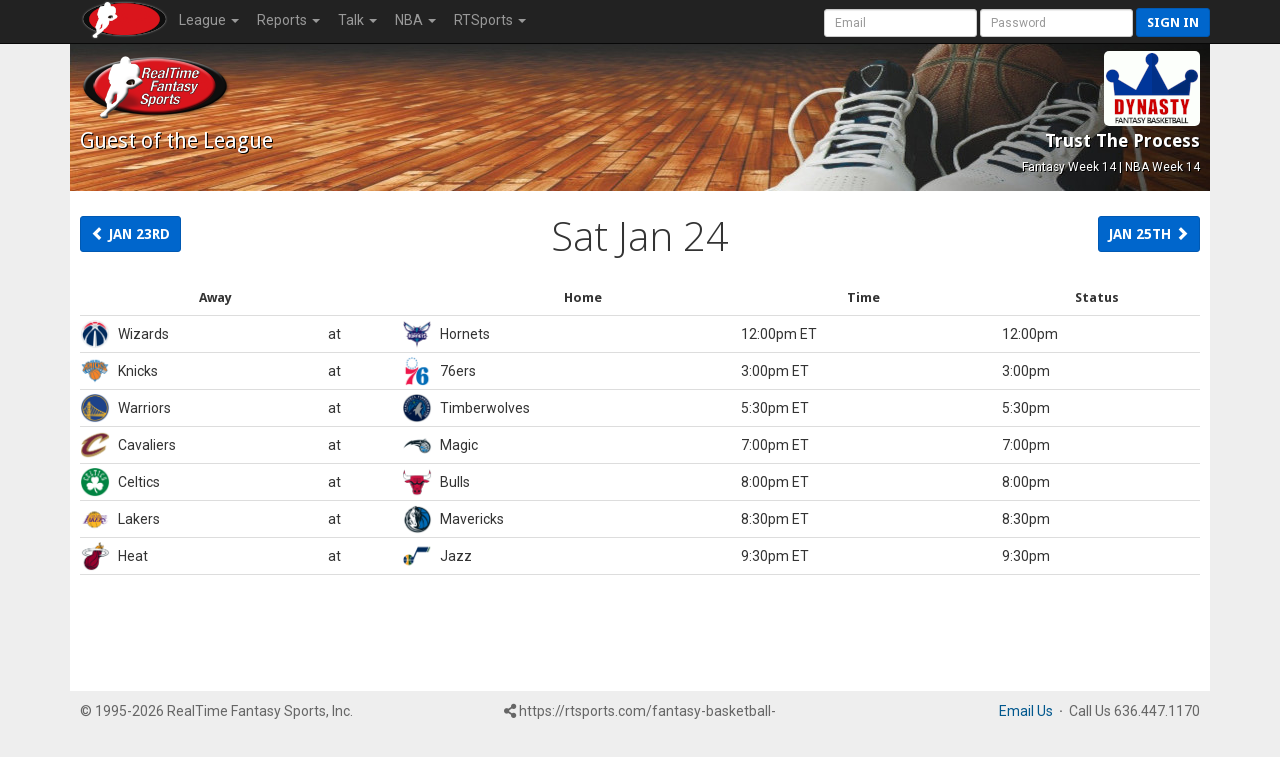

--- FILE ---
content_type: text/html; charset=UTF-8
request_url: https://rtsports.com/basketball/nba-schedule.php?LID=604444&UID=fantasybasketball&X=227526
body_size: 6300
content:
<!DOCTYPE HTML PUBLIC "-//W3C//DTD HTML 4.01//EN" "http://www.w3.org/TR/html4/strict.dtd"><html lang="en"><head><!--\n\n(c) 2026 Copyright RealTime Fantasy Sports, Inc. \n\n--><title>Trust The Process | RealTime Fantasy Sports</title><meta name="viewport" content="width=device-width, initial-scale=1, user-scalable=no"><meta name="description" content="RealTime Fantasy Sports - Fantasy Football, Baseball, Basketball, Best Ball, plus Daily Fantasy Sports (DFS)." /><meta http-equiv="cache-control" content="no-cache, private" /><link rel="icon" sizes="192x192" href="https://cloudfront.rtsports.com/site/img/favicons/android-chrome-192x192b.png"><link rel="apple-touch-icon" href="https://cloudfront.rtsports.com/site/img/favicons/apple-touch-icon-180x180.png"><meta name="mobile-web-app-capable" content="yes"><meta name="apple-mobile-web-app-status-bar-style" content="black"><meta name="description" content="RealTime Fantasy Sports - Fantasy Football, Baseball, Basketball, Best Ball, plus Daily Fantasy Sports (DFS)." /><meta name="theme-color" content="#cc0000" /><meta name="og:url" content="https://www.rtsports.com/basketball/nba-schedule.php?LID=604444&UID=fantasybasketball&X=227526" /><meta name="og:title" content="RealTime Fantasy Sports - Trust The Process" /><meta name="og:image" content="https://rtsports.com/site/img/rtfs-logo-master.png?ID=8a722e00db9961d56f9b1b0cb0ea5fc0" /><meta name="og:description" content="RealTime Fantasy Sports - Fantasy Football, Baseball, Basketball, Best Ball, plus Daily Fantasy Sports (DFS)." /><meta name="twitter:image" content="https://rtsports.com/site/img/rtfs-logo-master.png?ID=8a722e00db9961d56f9b1b0cb0ea5fc0" /><meta name="twitter:card" content="summary_large_image" /><meta name="twitter:site" content="@RTFSNews" /><meta name="twitter:creator" content="@RTFSNews" /><meta name="twitter:title" content="Trust The Process" /><meta name="twitter:domain" content="rtsports.com" /><meta name="twitter:description" content="RealTime Fantasy Sports - Fantasy Football, Baseball, Basketball, Best Ball, plus Daily Fantasy Sports (DFS)." /><link rel="preload" as="style" onload="this.rel='stylesheet'" href="https://ajax.googleapis.com/ajax/libs/jqueryui/1.13.2/themes/smoothness/jquery-ui.css"><script src="https://ajax.googleapis.com/ajax/libs/jquery/3.7.1/jquery.min.js"></script><script src="https://ajax.googleapis.com/ajax/libs/jqueryui/1.13.2/jquery-ui.min.js"></script><link rel="preconnect" href="https://fonts.googleapis.com"><link rel="preconnect" href="https://fonts.gstatic.com" crossorigin><link rel=stylesheet href="/basketball/css/10/font-awesome/all-5.13.min.css"><link rel=stylesheet href="/basketball/css/10/font-awesome/v4-shims.min.css"><script src="/basketball/js/10/rtfs-common.js"></script><link rel="preload" as="style" onload="this.rel='stylesheet'" href="https://fonts.googleapis.com/css?family=Roboto:100,300,400,500,700" type="text/css"><link rel="preload" as="style" onload="this.rel='stylesheet'" href="https://fonts.googleapis.com/css?family=Open+Sans:400,300,800,700" type="text/css"><link rel="preload" as="style" onload="this.rel='stylesheet'" href="https://fonts.googleapis.com/css?family=Droid+Sans:400,700" type="text/css"><script src="/basketball/js/10/bootstrap/bootstrap-3.4.1.min.js"></script><link rel=stylesheet href="/basketball/css/10/bootstrap/bootstrap-3.4.1w.min.css"><link rel="preload" as="style" onload="this.rel='stylesheet'" href="/basketball/css/10/rtfs-common-clean.min.css"><script src="/site/js/10/rtfs-analytics.js"></script><!-- Google tag (gtag.js) -->
<script async src="https://www.googletagmanager.com/gtag/js?id=G-FYYN88Q10Q"></script>
<script>
  window.dataLayer = window.dataLayer || [];
  function gtag(){dataLayer.push(arguments);}
  gtag('js', new Date());

  gtag('config', 'G-FYYN88Q10Q');

  /* custom UA to G4 transition script https://developers.google.com/analytics/devguides/migration/ua/analyticsjs-to-gtagjs */
  function ga(send, event, category, action, label) {
	  gtag('event', /* ignore send and event (assume 'event') */
	       category, { 'event_action': action, 'event_label': label });
  }
</script>

<!-- Reddit Pixel -->
<script>
!function(w,d){if(!w.rdt){var p=w.rdt=function(){p.sendEvent?p.sendEvent.apply(p,arguments):p.callQueue.push(arguments)};p.callQueue=[];var t=d.createElement("script");t.src="https://www.redditstatic.com/ads/pixel.js",t.async=!0;var s=d.getElementsByTagName("script")[0];s.parentNode.insertBefore(t,s)}}(window,document);rdt('init','t2_fgu5morpd', {"optOut":false,"useDecimalCurrencyValues":true});rdt('track', 'PageVisit');
</script>
<!-- DO NOT MODIFY UNLESS TO REPLACE A USER IDENTIFIER -->
<!-- End Reddit Pixel -->
<script src=/basketball/js/8/theme-basketball.js></script><!-- Begin USAT -->
<script async src="//js-sec.indexww.com/ht/p/184031-122455690634501.js"></script> 
<!-- Enable Auction -->
<script type="text/javascript" src="//usatodaysports-d.openx.net/w/1.0/jstag?nc=7103-USA_RON"></script>
<!-- Begin comScore Tag -->
<script>
  var _comscore = _comscore || [];
  _comscore.push({ c1: "2", c2: "6035223" });
  (function() {
    var s = document.createElement("script"), el = document.getElementsByTagName("script")[0]; s.async = true;
    s.src = (document.location.protocol == "https:" ? "https://sb" : "http://b") + ".scorecardresearch.com/beacon.js";
    el.parentNode.insertBefore(s, el);
  })();
</script>
<noscript>
  <img src="https://b.scorecardresearch.com/p?c1=2&c2=6035223&cv=2.0&cj=1" />
</noscript>
<!-- End comScore Tag -->
<!-- Begin Ad Initialization -->
<script type='text/javascript'>
(function() {
var useSSL = 'https:' == document.location.protocol;
var src = (useSSL ? 'https:' : 'http:') +
'//www.googletagservices.com/tag/js/gpt.js';
document.write('<scr' + 'ipt src="' + src + '"></scr' + 'ipt>');
})();
</script>
<script type='text/javascript'>
try { googletag.pubads().enableSyncRendering(); } catch (err) { ; }
</script>
<!-- End Ad Initialization -->
<!-- End USAT --></head><body id=basketball><script>var _basketball = new Object();_basketball.league_id = 604444;_basketball.game_id = 6800;_basketball.uid = "fantasybasketball";_basketball.team_id = -1;_basketball.fantasy_week = 14;_current = _basketball</script><nav class="navbar navbar-inverse navbar-fixed-top" role="navigation"><div class="container-fluid" style="max-width:1140px;"><div class="navbar-header"><button title="Mobile Menu" type="button" class="navbar-toggle" data-toggle="collapse" data-target="#CleanThemeNav"><span class="icon-bar"></span><span class="icon-bar"></span><span class="icon-bar"></span></button><a style="float:left;" href="/"><img alt="RTSports.com" src="https://cloudfront.rtsports.com/site/img/rtfs-logo-40h-blank.png"></a><div class="navbar pull-right hidden-lg hidden-md" style="margin-right:5px;"><button title="Login to RTSports.com" class="btn btn-primary btn-sm navbar-btn" data-toggle="modal" data-target="#SignInModal">Sign In</button></div></div><div class="navbar-collapse collapse" id=CleanThemeNav><div style="position:relative;"><ul class="nav navbar-nav"><li class="dropdown"><a href="#" class="dropdown-toggle" data-toggle="dropdown">League <b class="caret"></b></a><ul class="dropdown-menu"><li><a href="/basketball/basketball-home.php?LID=604444&UID=fantasybasketball&X=970442">Home</a></li><li><a href="/basketball/h2h-standings.php?LID=604444&UID=fantasybasketball&X=262818">Standings</a></li><li><a href="/basketball/h2h-scoreboard.php?LID=604444&UID=fantasybasketball&X=382169">Scoreboard</a></li><li><a href="/basketball/schedule.php?LID=604444&UID=fantasybasketball&X=180198">Schedule</a></li><li><a href="/basketball/league-rules.php?LID=604444&UID=fantasybasketball&X=360022">Rules</a></li><li><a href="/basketball/league-news.php?LID=604444&UID=fantasybasketball&X=874391">News</a></li><li><a href="/basketball/basketball-live-draft.php?LID=604444&UID=fantasybasketball&X=655113">Draft Room</a></li><li><a href="/basketball/archives.php?LID=604444&UID=fantasybasketball&X=428850">Archives</a></li></ul></li><li class="dropdown"><a href="#" class="dropdown-toggle" data-toggle="dropdown">Reports <b class="caret"></b></a><ul class="dropdown-menu"><li><a href="/basketball/report-eligibility.php?LID=604444&UID=fantasybasketball&X=195587">Player Eligibility</a></li><li><a href="/basketball/report-top-players.php?LID=604444&UID=fantasybasketball&X=428075">Top Players</a></li></ul></li><li class="dropdown"><a href="#" class="dropdown-toggle" data-toggle="dropdown">Talk <b class="caret"></b></a><ul class="dropdown-menu"><li><a href="/basketball/message-board.php?LID=604444&UID=fantasybasketball&X=144323">Message Board</a></li><li><a href="/basketball/https://discord.gg/SyEj4tVX8z?LID=604444&UID=fantasybasketball&X=568254">Discord</a></li></ul></li><li class="dropdown"><a href="#" class="dropdown-toggle" data-toggle="dropdown">NBA <b class="caret"></b></a><ul class="dropdown-menu"><li><a href="/basketball/syndicated-news.php?LID=604444&UID=fantasybasketball&X=800210">News</a></li><li><a href="/basketball/nba-scoreboard.php?LID=604444&UID=fantasybasketball&X=239410">Scoreboard</a></li><li><a href="/basketball/nba-standings.php?LID=604444&UID=fantasybasketball&X=201457">Standings</a></li><li><a href="/basketball/nba-schedule.php?LID=604444&UID=fantasybasketball&X=581553">Schedules</a></li><li><a href="/basketball/nba-transactions.php?LID=604444&UID=fantasybasketball&X=550079">Transactions</a></li></ul></li><li class="dropdown"><a href="#" class="dropdown-toggle" data-toggle="dropdown" role="button" aria-haspopup="true" aria-expanded="false">RTSports <b class="caret"></b></a><ul class="dropdown-menu"><li><a href="/signup">Create Account</a></li><li><a href="/lost-password">Password Help</a></li><li class="divider"></li><li><a href="/">Home</a></li><li><a href="/football">Football</a></li><li><a href="/baseball">Baseball</a></li><li><a href="/basketball">Basketball</a></li><li><a href="/daily">Daily Leagues</a></li><li><a href="https://www.fantasychampionship.com/?src=rtfs-league-menu">Fantasy Championship</a></li><li><a href="/fantasy-football-directory">League Directory</a></li><li><a href="/top-fantasy-football-players">Top Fantasy Players</a></li><li><a href="https://www.freedraftguide.com">Free Draft Guide</a></li><li class="divider"></li><li><a href="https://discord.gg/qhuQnFYtUH">Discord</a></li><li><a target=_blank href=https://www.youtube.com/channel/UC4k5LCyYoIm3bD9uVv-z8JQ/playlists?view_as=subscriber>Video Help</a></li><li><a href="/site/support.php">Contact Us</a></li><li><a href="/swag">Swag</a></li></ul></li></ul><form class="navbar-form navbar-right" style="margin-bottom:0px; margin-right:-20px;" method="post" action="/"><input type=hidden name=URL value="http://rtsports.com/basketball/nba-schedule.php"><input class="form-control input-sm" type="text" aria-label="User Account" placeholder="Email" autocapitalize="off" name=ACCOUNTID> <input class="form-control input-sm" type="password" aria-label="User Password" placeholder="Password" name=PASSWORD> <button type="submit" title="Login to RTSports.com" class="btn btn-primary btn-sm navbar-btn">Sign in</button></form></div></div></div></nav><div class=NavBarBuffer></div><div class="container-main container"><div class="row LeagueHeader"><div id="basketball"><div class="row"><div class="col-xs-6 col-tn-7 text-left"><img alt="Guest Logo" style="border:none;" class="TeamLogo" src="https://www.rtsports.com/site/img/rtfs-logo-team-default.png"><div class="h2">Guest<span class="hidden-tn"> of the League</span></div></div><div class="col-xs-6 col-tn-5 text-right"><img alt="League Logo" logo-id=League604444 class="TeamLogo LeagueLogo" src="https://cloudfront.rtsports.com/site/img/games/logo-dynbb.gif" "  style="border-radius:5px;" ><div class="h3 hidden-tn">Trust The Process</div><div class="header-notes hidden-tn"><small>Fantasy Week 14 | NBA Week 14</small></div></div></div></div></div><style>
@media (max-width: 479px) { /* less that 480px */
   .table-schedule > tbody > tr > td { padding-left: 4px; padding-right:4px; }
   .table-schedule .col-tn-4 { padding-left:4px; padding-right:4px; }
}
</style>
<div class="row" style="margin-top:20px; margin-bottom:20px;"><div class="col-xs-4 col-tn-2 text-left"><a class="btn btn-primary" href="/basketball/nba-schedule.php?LID=604444&UID=fantasybasketball&X=688396&DATE=2026-01-23"><span class="glyphicon glyphicon-chevron-left"></span><span class="hidden-tn"> Jan 23rd</span></a></div><div class="col-xs-4 col-tn-8 text-center"><h1>Sat Jan 24</h1></div><div class="col-xs-4 col-tn-2 text-right"><a class="btn btn-primary" href="/basketball/nba-schedule.php?LID=604444&UID=fantasybasketball&X=779127&DATE=2026-01-25"><span class="hidden-tn">Jan 25th </span><span class="glyphicon glyphicon-chevron-right"></span></a></div></div><table class="table table-hover table-schedule"><thead><tr class="hidden-tn"><th></th><th class="hidden-tn">Away</th><th></th><th></th><th class="hidden-tn">Home</th><th>Time</th><th>Status</th></tr></thead><tbody><tr game-id="13965"><td class="nba-logo"><img src="https://cloudfront.rtsports.com/basketball/img/logos/WSH.png"></td><td class="hidden-tn">Wizards</td><td>at</td><td class="nba-logo"><img src="https://cloudfront.rtsports.com/basketball/img/logos/CHA.png"></td><td class="hidden-tn">Hornets</td><td style="white-space:nowrap;">12:00pm ET</td><td><div class="hidden-tn">12:00pm</div></td></tr><tr game-id="13963"><td class="nba-logo"><img src="https://cloudfront.rtsports.com/basketball/img/logos/NYK.png"></td><td class="hidden-tn">Knicks</td><td>at</td><td class="nba-logo"><img src="https://cloudfront.rtsports.com/basketball/img/logos/PHI.png"></td><td class="hidden-tn">76ers</td><td style="white-space:nowrap;">3:00pm ET</td><td><div class="hidden-tn">3:00pm</div></td></tr><tr game-id="13964"><td class="nba-logo"><img src="https://cloudfront.rtsports.com/basketball/img/logos/GSW.png"></td><td class="hidden-tn">Warriors</td><td>at</td><td class="nba-logo"><img src="https://cloudfront.rtsports.com/basketball/img/logos/MIN.png"></td><td class="hidden-tn">Timberwolves</td><td style="white-space:nowrap;">5:30pm ET</td><td><div class="hidden-tn">5:30pm</div></td></tr><tr game-id="13966"><td class="nba-logo"><img src="https://cloudfront.rtsports.com/basketball/img/logos/CLE.png"></td><td class="hidden-tn">Cavaliers</td><td>at</td><td class="nba-logo"><img src="https://cloudfront.rtsports.com/basketball/img/logos/ORL.png"></td><td class="hidden-tn">Magic</td><td style="white-space:nowrap;">7:00pm ET</td><td><div class="hidden-tn">7:00pm</div></td></tr><tr game-id="13967"><td class="nba-logo"><img src="https://cloudfront.rtsports.com/basketball/img/logos/BOS.png"></td><td class="hidden-tn">Celtics</td><td>at</td><td class="nba-logo"><img src="https://cloudfront.rtsports.com/basketball/img/logos/CHI.png"></td><td class="hidden-tn">Bulls</td><td style="white-space:nowrap;">8:00pm ET</td><td><div class="hidden-tn">8:00pm</div></td></tr><tr game-id="13968"><td class="nba-logo"><img src="https://cloudfront.rtsports.com/basketball/img/logos/LAL.png"></td><td class="hidden-tn">Lakers</td><td>at</td><td class="nba-logo"><img src="https://cloudfront.rtsports.com/basketball/img/logos/DAL.png"></td><td class="hidden-tn">Mavericks</td><td style="white-space:nowrap;">8:30pm ET</td><td><div class="hidden-tn">8:30pm</div></td></tr><tr game-id="13969"><td class="nba-logo"><img src="https://cloudfront.rtsports.com/basketball/img/logos/MIA.png"></td><td class="hidden-tn">Heat</td><td>at</td><td class="nba-logo"><img src="https://cloudfront.rtsports.com/basketball/img/logos/UTA.png"></td><td class="hidden-tn">Jazz</td><td style="white-space:nowrap;">9:30pm ET</td><td><div class="hidden-tn">9:30pm</div></td></tr></tbody></table></div><p class="visible-tn text-center text-muted rotate-for-more"><br><i class="fa fa-repeat" aria-hidden="true"></i> Rotate for more data.</p><div id="footer" class="container"><div class="row row-footer"><div class="col-sm-4 col-tn-12"><p>&copy; 1995-2026 RealTime Fantasy Sports, Inc.</p><br><p>If you or someone you know has a gambling problem, help is available.<br>Call (1-800-GAMBLER).</p></div><div class="col-sm-4 col-tn-12"><p><i class="fa fa-share-alt" aria-hidden="true"></i> https://rtsports.com/fantasy-basketball-league/604444</p><p><img alt="RTSports.com Logo" class="footer-logo" src="https://cloudfront.rtsports.com/site/img/rtfs-logo-300w.png"></p></div><div class="col-sm-4 col-tn-12"><p><a href="/support">Email Us</a> &nbsp;<b>&middot;</b>&nbsp; Call Us 636.447.1170</p><p><a target=_blank href="http://twitter.com/rtfsnews"><i class="fab fa-twitter" style="font-size:2em; padding-right:20px;"></i><span class="sr-only">twitter.com/rtfsnew</span></a><a target=_blank href="http://www.facebook.com/pages/RealTime-Fantasy-Sports/197903596891479"><i class="fab fa-facebook-square" style="font-size:2em; padding-right:20px;"></i><span class="sr-only">Facebook Page</span></a><a target=_blank href="https://www.instagram.com/realtimefantasysports/"><i class="fab fa-instagram" style="font-size:2em;"></i><span class="sr-only">instagram.com/realtimefantasysports</span></a></p><p><a href="/terms">Terms of Use</a><br><a href="/responsible-gaming">Responsible Gaming</a><br><a href="/complaints">Complaints</a><br><a href="/accessibility">Accessibility</a></p></div></div></div>      <style>
      @media (max-width: 479px) { #player-popup .modal-body { padding: 10px; } }
      </style>
      <script>
      function ShowPlayer(player_id) {
         $('#player-popup .modal-body').html('<div class="progress" style="margin: 50px 0px;"><div class="progress-bar progress-bar-info progress-bar-striped active" role="progressbar" aria-valuenow="33" aria-valuemin="0" aria-valuemax="100" style="width: 33%;"><span class="sr-only">33% Complete</span></div></div>');
         $('#player-popup').modal( { "backdrop" : "static", "show" : "true"} );
         $.ajax({
            type: "GET",
            url: "/basketball/player-popup.php",
            data: {LID:_current.league_id, UID:_current.uid, PID:player_id, PUBLIC: 0},
            success: function(xml) {
               $(xml).find('div[id="popup-html"]').each(function() {
                  $('#player-popup .modal-header div h4').html($(this).attr('player'));
                  ga('send', 'event', "Basketball Player Popup", 'view', $(this).attr('player-name')); // report to Google Analytics --tmj
               });
               $('#player-popup .btn-more').attr('href',"/basketball/player-card.php?LID=" + _current.league_id + '&UID=' + _current.uid + '&PID=' + player_id);
               $('#player-popup .modal-body').html($(xml));
               setTimeout(function(){$('[data-toggle="tooltip"]').tooltip(); $("#player-popup .table-stats").each(function() { $("#player-popup .player-notes").css("max-height", Math.max(300,$(this).height()) ); });},200);
            },
            error: function(xml) { ; }
         });
      }
      </script>
      <div id="player-popup" class="modal expand" tabindex="-1" role="dialog" aria-labelledby="player-modal">
      <div class="modal-dialog modal-lg"><div class="modal-content">
      <div class="modal-header"><div>
      <button type="button" class="close" title="Dismiss" data-dismiss="modal" aria-hidden="true"><span class="glyphicon glyphicon-remove"></span><span class="sr-only">Close</span></button>
      <h4 id="player-modal">RealTime Fantasy Sports</h4>
      </div></div>
      <div class="modal-body">
      </div>
      <div class="modal-footer">
      <a class="btn btn-default btn-more" href="#">More</a>      <button type="button" class="btn btn-primary" data-dismiss="modal">Dismiss</button>
      </div>
      </div></div></div>
      		<script>
			function OpenPlayerWindow(LID, PID, YEAR, TAB, UID) {
				var now = new Date();
				var URL = "/basketball/playercard.php?LID=" + LID + "&PID=" + PID + "&X=" + now.getTime();

				if (TAB!='') URL += "&TAB=" + TAB;
				if (UID!='') URL += "&UID=" + UID;

				var playerwin = window.open(URL, 'playerWindow', 'toolbar=0,location=0,directories=0,menubar=0,status=1,scrollbars=1,resizable=1,width=650,height=525,top=50,left=150');
			}
		</script>
		<script>try { RTFS_Analytics(); } catch(err) { ; }</script></body></html>

--- FILE ---
content_type: text/javascript
request_url: https://rtsports.com/basketball/js/8/theme-basketball.js
body_size: 1451
content:
$.TouchEnabled = ('ontouchstart' in window);

var loading = false;
var loaded = false;
var pending = false;
function Search(term) {
   if (loaded == term) return; // already loaded that term
   if (loading == term) return; // already loading that term

   //if (loading) { // if we are loading, queue this one up
   //   if (pending) clearTimeout(pending); // if one is about to be called, cancel it
   //   pending = setTimeout(function(){ Search(term); }, 1000);
   //   return;
   //}
   loading = term;

   $.getJSON('/basketball/search-provider.php?LID=' + $('.search-form input[name=LID]').val() + '&UID=' + $('.search-form input[name=UID]').val() + '&TERM=' + term,function(json) {
      if ($('#srch-term').val().length < 3) return;
      var pos1 = $('.search-form').position();
      var pos2 = $('#srch-term').position();
      $('#srch-results').html('');
      $('#srch-results').css({top: pos1.top + pos2.top + $("#srch-term").outerHeight() + 5, left: pos1.left + pos2.left});
      $('#srch-results').show();

      var match = false;
      $.each(json.results, function (key, data) {
         if ("player" == data.type) {
            $('#srch-results').append(data.link + "<br>");
            match = true;
         }
      });
      if (!match) $('#srch-results').append("No Player Match<br>");
      var split = false
      $.each(json.results, function (key, data) {
         if ("player" != data.type) {
            if (!split) {
               $('#srch-results').append('<div style="border-top:1px solid #666; margin:5px;"></div>');
               split = true;
            }
            $('#srch-results').append(data.link + "<br>");
         }
      });

      $("#srch-results a").click(function(event){
          ga('send', 'event', 'Basketball Search', 'click', $(this).text()); // report to Google Analytics --tmj
          return true;
      });

      loading = false;
      loaded = term;
      pending = 0;
   }).fail(function( jqxhr, textStatus, error ) {
      loading = false;
      var err = textStatus + ', ' + error;
      alert( "Request Failed: " + err);
   });
}

$(document).ready(function() {
   $('[data-toggle="tooltip"]').tooltip(); // do all the tool tips

   $('.search-form button').click(function(event) { 
      if ($('.search-form button span').hasClass("glyphicon-remove")) {
         event.preventDefault();
         $('#srch-term').val('');
         $('#srch-results').html('');
         $('#srch-results').hide();
         $('.search-form button span').addClass("glyphicon-search").removeClass("glyphicon-remove");
         loaded = false;
         loading = false;
         pending = false;
      } else { 
         $('.search-form').submit();
      }
   });
   $('#srch-term').keyup(function(event) { 
      if ($(this).val().length > 0) {
         $('.search-form button span').addClass("glyphicon-remove").removeClass("glyphicon-search");
      } else {
         $('.search-form button span').addClass("glyphicon-search").removeClass("glyphicon-remove");
      }
      if ($(this).val().length >= 3) {
         Search($(this).val());
      } else {
         $('#srch-results').hide();
      }
   });

   $('#srch-term').keypress(function(event) { 
	  var code = event.keyCode || event.which;
	  if (13 == code) $('.search-form').submit();
   });

   $('div#basketball .TeamLogo').click(function() {
                                            var big = new Image();
											if (0 ==  $('img.TeamLogoBig[logo-id=' + $(this).attr('logo-id') + ']').length) return;
                                            big.src = $('img.TeamLogoBig[logo-id=' + $(this).attr('logo-id') + ']').attr('src');
                                            if (big.width > 75 || big.height > 75) {
                                               var pos = $(this).position();
                                               if ($(this).hasClass("LeagueLogo")) {
                                                  var parent = $(this).parent().closest('div');
                                                  $('img.TeamLogoBig[logo-id=' + $(this).attr('logo-id') + ']').css({
                                                     right: parent.outerWidth() - pos.left - $(this).outerWidth() - parseInt($(this).css("marginRight")), 
                                                     top: pos.top + parseInt($(this).css("marginTop")) 
                                                  }).show('slow');
                                               } else {
                                                  $('img.TeamLogoBig[logo-id=' + $(this).attr('logo-id') + ']').css({ 
                                                     left: pos.left + parseInt($(this).css("marginLeft")), 
                                                     top: pos.top + parseInt($(this).css("marginTop")) 
                                                  }).show('slow');
                                               }
                                               //setTimeout(function() {$('img.TeamLogoBig').hide('slow');}, 3000);
                                            }
                                          });
    $('div#basketball .TeamLogoBig').mouseleave(function() { $('img.TeamLogoBig').hide(); }).click(function() { $('img.TeamLogoBig').hide(); });
});
